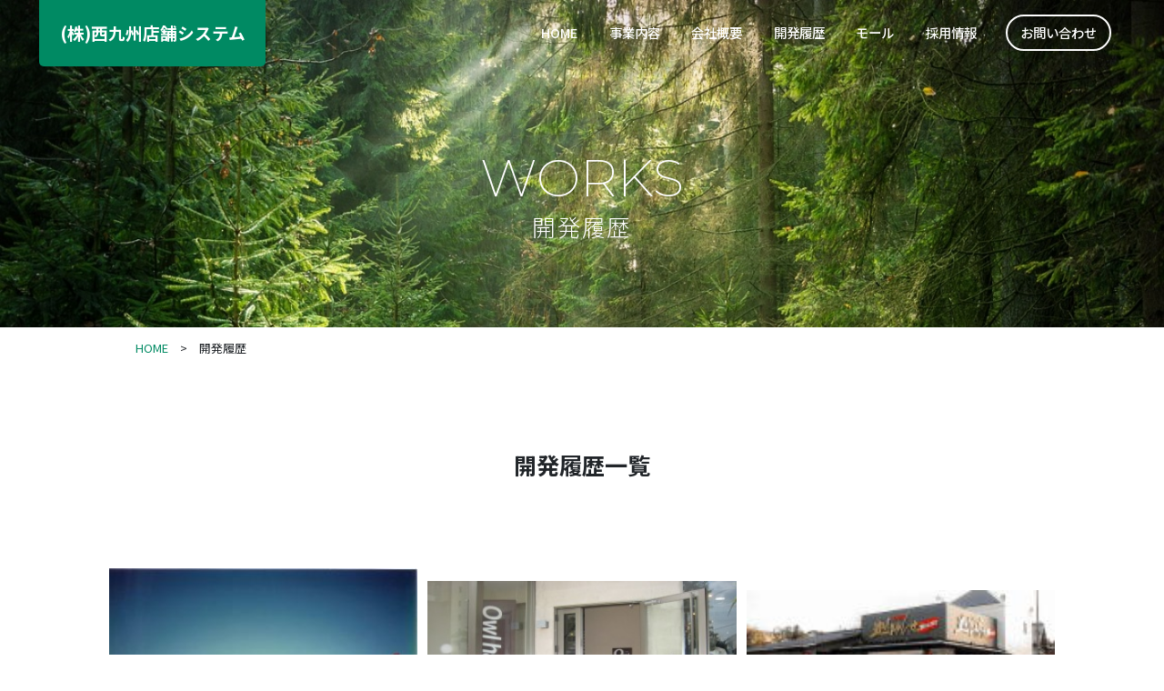

--- FILE ---
content_type: text/css
request_url: https://kk-nts.com/wp-content/themes/nts.themes/css/common.css
body_size: 215
content:
::selection {
  background: #008A63;
  color: white;
}

::-moz-selection {
  background: #008A63;
  color: white;
}

p, ul, ol, li, hr {
  margin: 0;
  list-style-type: none;
  margin-block-start: 0;
  margin-block-end: 0;
  padding-inline-start: 0;
  border-top: none;
}

.slider {
  overflow: hidden;
}

--- FILE ---
content_type: text/css
request_url: https://kk-nts.com/wp-content/themes/nts.themes/css/pc.css
body_size: 3769
content:
@charset "UTF-8";
@import url("https://fonts.googleapis.com/css2?family=Noto+Sans+JP:wght@100;300;400;500;700;900&display=swap");
@import url("https://fonts.googleapis.com/css2?family=Noto+Serif+JP:wght@200;300;400;500;600;700;900&display=swap");
@import url("https://fonts.googleapis.com/css2?family=Montserrat:wght@100;200;300;400;500;600;700;800;900&display=swap");
.pc {
  display: block !important;
}

.sp {
  display: none !important;
}

.pc-inline {
  display: inline !important;
}

.sp-inline {
  display: none !important;
}

img {
  max-width: 100%;
  height: auto;
}

*,
html,
body {
  font-family: "Noto Sans JP", sans-serif;
  font-size: 0.9rem;
  scroll-behavior: smooth;
}

html body a {
  color: black;
  transition: all 0.3s;
}
html body a:hover {
  text-decoration: none;
  opacity: 0.7;
  color: black;
}
html body > header.scrolled .inner {
  background-color: rgba(0, 0, 0, 0.5);
}
html body > header .inner {
  position: fixed;
  width: 100%;
  max-width: 1040px;
  min-width: 100%;
  display: flex;
  justify-content: flex-end;
  align-items: center;
  padding: 1.9rem 3rem;
  z-index: 100;
}
html body > header .inner .logo {
  position: absolute;
  left: 3rem;
  top: 0;
  margin-right: auto;
  flex: none;
}
html body > header .inner .logo a {
  display: block;
  padding: 1.2em;
  border-radius: 0 0 5px 5px;
  color: white;
  font-size: 1.3rem;
  font-weight: bold;
  background: #008A63;
}
html body > header .inner .menu-wrapper nav.gnav {
  flex: none;
}
html body > header .inner .menu-wrapper nav.gnav .menu-container ul {
  display: flex;
  margin: 0 1rem;
}
html body > header .inner .menu-wrapper nav.gnav .menu-container ul li a {
  color: white;
  padding: 1.2rem;
  font-weight: 500;
  font-size: 1rem;
  line-height: 1;
  transition: all 0.3s;
}
html body > header .inner .menu-wrapper nav.gnav .menu-container ul li a:hover {
  text-decoration: none;
  opacity: 0.7;
}
html body > header .inner .menu-wrapper nav.gnav .menu-container ul li.button {
  padding-left: 1rem;
}
html body > header .inner .menu-wrapper nav.gnav .menu-container ul li.button a {
  color: white;
  border: 2px solid white;
  font-weight: 500;
  border-radius: 100rem;
  padding: 0.5rem 1rem;
}
html body > header .inner .menu-wrapper nav.gnav .menu-container ul li.button a:hover {
  opacity: 1;
  background: white;
  color: black;
}
html body > header .mainvi {
  height: 100%;
  width: 100%;
  position: relative;
}
html body > header .mainvi .slider {
  height: 100vh;
}
html body > header .mainvi .slider div {
  position: fixed;
  top: 0;
  left: 0;
  min-width: 100%;
  min-height: 100%;
  width: auto;
  height: auto;
  z-index: -2;
  background-repeat: no-repeat;
  background-position: top center;
  background-size: cover;
}
html body > header .mainvi .copy {
  position: absolute;
  display: flex;
  align-items: center;
  justify-content: center;
  top: 0;
  left: 0;
  height: 100%;
  width: 100%;
}
html body > header .mainvi .copy h1 {
  width: 1040px;
  text-align: center;
}
html body > header .mainvi .copy h1 span {
  font-family: "Montserrat", sans-serif;
  display: block;
  color: white;
  font-size: 2vw;
  font-weight: bold;
}
html body > header .mainvi.oku .header-title-wrap {
  position: absolute;
  display: flex;
  align-items: center;
  justify-content: center;
  top: 60%;
  transform: translateY(-50%);
  left: 0;
  height: auto;
  width: 100%;
}
html body > header .mainvi.oku .header-title-wrap h1 {
  font-family: "Montserrat", sans-serif;
  width: 100%;
  color: white;
  font-weight: 200;
  font-size: 4rem;
  text-align: center;
}
html body > header .mainvi.oku .header-title-wrap h1 span {
  display: block;
  margin-top: 0.3rem;
  color: white;
  font-weight: 300;
  font-size: 2vw;
  letter-spacing: 0.1rem;
}
@media screen and (max-width: 1040px) {
  html body > header .inner {
    flex-wrap: wrap;
    width: 100%;
    min-width: 100%;
    padding: 1rem;
    justify-content: center;
  }
  html body > header .inner .logo {
    position: relative;
    top: 0;
    left: 10%;
  }
  html body > header .inner .logo a {
    border-radius: 5px;
    padding: 1rem;
  }
  html body > header .inner nav.gnav {
    width: 100%;
    padding: 1rem 0;
  }
  html body > header .inner nav.gnav ul {
    justify-content: center;
  }
  html body > header .inner nav.gnav ul li a {
    padding: 0.7rem;
  }
}
html body .breadcrumb-wrap {
  background-color: white;
}
html body .breadcrumb-wrap ul {
  width: 100%;
  max-width: 1040px;
  margin: 0 auto;
  display: flex;
  padding: 1em 2rem;
}
html body .breadcrumb-wrap ul li::after {
  padding: 0 1em;
  content: ">";
}
html body .breadcrumb-wrap ul li:last-child::after {
  content: "";
}
html body .breadcrumb-wrap ul li a {
  text-decoration: none;
}
html body .breadcrumb-wrap ul li a:first-child {
  color: #008A63;
}
html body .circle-wrap {
  position: relative;
  width: 100%;
  z-index: 2;
}
html body .circle-wrap img {
  display: block;
  margin: 0 auto;
}
html body .circle-wrap img.circle-bottom {
  width: 350px;
  height: 100%;
  margin-bottom: -245px;
}
html body .circle-wrap img.circle-04 {
  margin-bottom: -247px;
}
html body .content-wrap {
  background-color: white;
}
html body .content-wrap .inner {
  width: 1040px;
  margin: 0 auto;
}
@media (max-width: 1040px) {
  html body .content-wrap .inner {
    width: 100%;
    padding: 0 2rem;
  }
}
html body .content-wrap .inner-m {
  width: 100%;
  max-width: 840px;
  margin: 0 auto;
}
html body .content-wrap .inner-s {
  width: 100%;
  max-width: 740px;
  margin: 0 auto;
}
html body .content-wrap.bg-green {
  background: #008A63;
}
html body .content-wrap.bg-l-green {
  background: #F1FBEB;
}
html body .content-wrap.bg-gray {
  background: #F2F2F2;
}
html body .content-wrap.circle-spc {
  padding-top: 10%;
}
html body .content-wrap .content-header .title {
  text-align: center;
  position: relative;
}
html body .content-wrap .content-header .title h2 {
  font-family: "Montserrat", sans-serif;
  font-size: 3.5rem;
  font-weight: 200;
  color: #008A63;
}
@media screen and (max-width: 1000px) {
  html body .content-wrap .content-header .title h2 {
    font-size: 1.8rem;
  }
}
html body .content-wrap .content-header .title h2 > span {
  display: block;
  font-size: 1.2rem;
  color: black;
  font-weight: 400;
  line-height: 1.6;
}
html body .content-wrap .content-header .title h2::after {
  content: "";
  display: block;
  background-image: url(../img/dots_green.svg);
  background-position: center;
  background-size: contain;
  background-repeat: no-repeat;
  height: 0.4rem;
  margin: 1.3rem;
}
html body .content-wrap .content-header .title.white h2::after {
  content: "";
  background-image: url(../img/dots_w.svg);
}
html body .content-wrap .content-header .title h3 {
  font-weight: bold;
  line-height: 1.6;
}
html body .content-wrap .content-header .title h3 > span.red {
  color: #000a58;
  font-weight: bold;
  font-size: 1.75rem;
}
html body .content-wrap .content-header .title p {
  font-size: 1.1rem;
  padding: 2em 0;
  line-height: 1.8;
}
html body .content-wrap .content-header .title p > span {
  color: red;
  font-size: 1.1rem;
}
html body .content-wrap .text-green {
  color: #C5FF00;
  font-weight: bold;
}
html body .content-wrap .service-wrap .item {
  display: flex;
  justify-content: space-between;
  align-items: center;
  margin-bottom: 2rem;
}
html body .content-wrap .service-wrap .item > * {
  width: calc(50% - 20px);
}
html body .content-wrap .service-wrap .item.reverse {
  flex-direction: row-reverse;
}
html body .content-wrap .service-wrap .item .thumb img {
  display: block;
  border-radius: 25px;
  object-fit: cover;
  aspect-ratio: 1.2/1;
}
html body .content-wrap .service-wrap .item .text {
  padding: 1.5rem 1rem;
  color: white;
}
html body .content-wrap .service-wrap .item .text .title {
  font-size: 2rem;
  font-weight: 500;
  padding-bottom: 0.5em;
  display: flex;
  align-items: center;
}
html body .content-wrap .service-wrap .item .text .title > span img {
  display: inline-block;
  vertical-align: middle;
  width: 90px;
  margin-right: 1.5em;
}
html body .content-wrap .service-wrap .item .text > p {
  font-size: 1rem;
  line-height: 1.8;
}
html body .content-wrap .works-list-wrap {
  display: flex;
  align-items: center;
  justify-content: space-between;
  flex-wrap: wrap;
}
html body .content-wrap .works-list-wrap > a {
  display: block;
  width: calc(33.3333333333% - 0.5rem);
  margin-bottom: 2rem;
}
html body .content-wrap .works-list-wrap > a .thumb > img {
  display: block;
  object-fit: cover;
  object-position: center;
  aspect-ratio: 16/9;
  width: 100%;
}
html body .content-wrap .works-list-wrap > a .text {
  padding: 1rem 0;
}
html body .content-wrap .works-list-wrap > a .text .data {
  font-weight: 200;
  padding-bottom: 0.5rem;
}
html body .content-wrap .works-list-wrap > a .text .data > span {
  display: inline-block;
  background: #BEE243;
  color: white;
  margin-left: 0.5rem;
  padding: 0 10px;
  border-radius: 5px;
  font-weight: 500;
}
html body .content-wrap .works-list-wrap > a .text .title {
  font-size: 1rem;
}
html body .content-wrap .article-detail .ttl h2 {
  font-size: 2rem;
}
html body .content-wrap .article-detail .ttl .date {
  font-family: "Montserrat", sans-serif;
}
html body .content-wrap .article-detail .ttl .date > span {
  display: inline-block;
  background: #BEE243;
  color: white;
  margin-left: 0.5rem;
  padding: 0 10px;
  border-radius: 5px;
  font-weight: 500;
}
html body .content-wrap .article-detail .artcle > img {
  display: block;
  padding: 2rem 0;
}
html body .content-wrap .article-detail .artcle p {
  font-size: 1rem;
}
html body .content-wrap .table {
  margin: 5rem auto;
}
html body .content-wrap .table th {
  padding: 2rem;
  border-top: 0;
  border-bottom: 1px solid #dee2e6;
  font-size: 1rem;
  width: 28%;
}
html body .content-wrap .table td {
  padding: 2rem 1rem;
  border-top: 0;
  border-bottom: 1px solid #dee2e6;
  font-size: 1rem;
}
html body .content-wrap .table td img {
  display: block;
  width: 4.5rem;
}
html body .content-wrap .table th,
html body .content-wrap .table td, html body .content-wrap .table:first-child {
  border-top: 1px solid #dee2e6;
}
html body .content-wrap .btn-wrap a {
  display: inline-block;
  color: black;
  font-size: 1rem;
  font-weight: 400;
  position: relative;
  transition: all 0.3s;
  width: 350px;
}
html body .content-wrap .btn-wrap a:hover {
  text-decoration: none;
  opacity: 0.8;
}
html body .content-wrap .btn-wrap.green a {
  padding: 1rem 0;
  text-align: center;
  background-color: #008A63;
  color: white;
  font-size: 1rem;
  border-radius: 5px;
}
html body .content-wrap .btn-wrap.green a:after {
  content: "→";
  font-size: 0.7rem;
  line-height: 1;
  display: block;
  position: absolute;
  right: 2rem;
  top: calc(50% - 0.5em);
}
html body .content-wrap .btn-wrap.center {
  text-align: center;
}
html body .content-wrap .btn-wrap.right {
  text-align: right;
}
html body .content-wrap .list a:hover {
  opacity: 0.8;
}
html body .content-wrap .list.thumb {
  display: flex;
}
html body .content-wrap .list.thumb > a .thumb img,
html body .content-wrap .list.thumb .item .thumb img {
  display: block;
  width: 100%;
  object-fit: cover;
  object-position: center;
  aspect-ratio: 16/10;
  overflow: hidden;
}
html body .content-wrap .list.thumb > a .text,
html body .content-wrap .list.thumb .item .text {
  background: #f7f7f7;
  padding: 1rem;
}
html body .content-wrap .list.thumb > a .text p.ttl,
html body .content-wrap .list.thumb .item .text p.ttl {
  font-size: 1.1rem;
  font-weight: bold;
  padding-bottom: 0.5rem;
}
html body .content-wrap .list.col3 {
  display: flex;
  flex-wrap: wrap;
}
html body .content-wrap .list.col3 > a,
html body .content-wrap .list.col3 .item {
  display: block;
  width: 31.3333%;
  margin-right: 3%;
  margin-bottom: 3%;
}
html body .content-wrap .list.col3 > a:hover,
html body .content-wrap .list.col3 .item:hover {
  text-decoration: none;
}
html body .content-wrap .list.col3 > a:nth-child(3n),
html body .content-wrap .list.col3 .item:nth-child(3n) {
  margin-right: 0;
}
html body .content-wrap .map {
  aspect-ratio: 16/10;
}
html body .content-wrap .map iframe {
  width: 100%;
  height: 100%;
}
html body .content-wrap .privacy-wrap h3 {
  border-left: 2px solid #000a58;
  padding-left: 1rem;
  margin: 1.5em 0;
}
html body .content-wrap .privacy-wrap h4 {
  padding: 0.5rem 1rem;
  background-color: #DEE6F2;
  font-size: 1.3rem;
}
html body .content-wrap .privacy-wrap h4 > span {
  font-size: 1.3rem;
  font-weight: bold;
  color: #000a58;
}
html body .content-wrap .privacy-wrap > p {
  font-size: 1rem;
  padding-bottom: 1rem;
  line-height: 1.6;
  padding-left: 2rem;
}
html body .content-wrap .Pagination {
  display: flex;
  align-items: center;
  justify-content: center;
  padding: 5rem 0;
}
html body .content-wrap .Pagination-Item-Link {
  width: 40px;
  height: 40px;
  display: flex;
  justify-content: center;
  align-items: center;
  flex-wrap: wrap;
  overflow: hidden;
  background: #fff;
  font-size: 1rem;
  border-radius: 100rem;
  transition: all 0.15s linear;
  text-decoration: none;
  color: #008A63;
}
html body .content-wrap .Pagination-Item-Link > span {
  font-size: 1.2rem;
}
html body .content-wrap .Pagination-Item-Link-Icon {
  text-decoration: none;
  color: black;
}
html body .content-wrap .current,
html body .content-wrap .pager {
  width: 40px;
  height: 40px;
  display: flex;
  justify-content: center;
  align-items: center;
  flex-wrap: wrap;
  overflow: hidden;
  font-size: 1rem;
  border-radius: 100rem;
  transition: all 0.15s linear;
  text-decoration: none;
  background: #008A63;
  color: #fff;
}
html body .content-wrap .Pagination-Item-Link:not(.isActive):hover {
  background: #008A63;
  color: #fff;
  opacity: 1;
}
html body .content-wrap .Pagination-Item-Link.isActive {
  background: #008A63;
  color: #fff;
  opacity: 1;
}
html body .content-wrap .Pagination > * + * {
  margin-left: 8px;
}
html body .content-wrap form .row {
  border-bottom: 1px solid #eef3f1;
}
html body .content-wrap form .row:first-child {
  border-top: 1px solid #eef3f1;
}
html body .content-wrap form .row .col-12,
html body .content-wrap form .row .col-6 {
  display: flex;
  flex-wrap: wrap;
  padding: 1rem 0;
}
html body .content-wrap form .row .col-12 label,
html body .content-wrap form .row .col-6 label {
  width: 20%;
  font-size: 1.1rem;
  font-weight: bold;
}
html body .content-wrap form .row .col-12 label.reqire::after,
html body .content-wrap form .row .col-6 label.reqire::after {
  content: "*";
  color: red;
  font-size: 1.2rem;
}
html body .content-wrap form .row .col-12 select,
html body .content-wrap form .row .col-12 input,
html body .content-wrap form .row .col-12 textarea,
html body .content-wrap form .row .col-6 select,
html body .content-wrap form .row .col-6 input,
html body .content-wrap form .row .col-6 textarea {
  width: 80%;
  background-color: white;
  border: 1px solid #f3f3f3;
  padding: 1.8em 1em;
  border-radius: 0.25rem;
}
html body .content-wrap form .row .col-12 select:hover, html body .content-wrap form .row .col-12 select:focus, html body .content-wrap form .row .col-12 select:active,
html body .content-wrap form .row .col-12 input:hover,
html body .content-wrap form .row .col-12 input:focus,
html body .content-wrap form .row .col-12 input:active,
html body .content-wrap form .row .col-12 textarea:hover,
html body .content-wrap form .row .col-12 textarea:focus,
html body .content-wrap form .row .col-12 textarea:active,
html body .content-wrap form .row .col-6 select:hover,
html body .content-wrap form .row .col-6 select:focus,
html body .content-wrap form .row .col-6 select:active,
html body .content-wrap form .row .col-6 input:hover,
html body .content-wrap form .row .col-6 input:focus,
html body .content-wrap form .row .col-6 input:active,
html body .content-wrap form .row .col-6 textarea:hover,
html body .content-wrap form .row .col-6 textarea:focus,
html body .content-wrap form .row .col-6 textarea:active {
  outline: 2px solid #008A63;
  border-color: transparent !important;
  box-shadow: none !important;
}
html body .content-wrap form .checkbox-consent {
  text-align: center;
}
html body .content-wrap form .btn-wrap input[type=submit] {
  background-color: #008A63;
  color: white;
  font-weight: bold;
  font-size: 1rem;
  width: 350px;
  padding: 1.5rem 2rem;
  border-radius: 8px;
  border: none;
}
html body .content-wrap .scroll-wrap {
  height: 300px;
  overflow: auto;
  border: 1px solid #D6D6D6;
  padding: 1.5rem;
  background: white;
}
html body .content-wrap .scroll-wrap h5 {
  padding-bottom: 1rem;
  margin-bottom: 0;
  font-size: 1rem;
  font-weight: 500;
}
html body .content-wrap .scroll-wrap p {
  padding-bottom: 1rem;
  line-height: 1.8;
}
html body .ancor {
  overflow: visible;
}
html body .ancor a {
  display: block;
  padding-top: 8rem;
  margin-top: -8rem;
}
html body > footer .inner {
  width: 100%;
  margin: 0 auto;
  padding: 10% 0;
  background-color: rgba(0, 0, 0, 0.3);
}
html body > footer .inner .address {
  text-align: center;
  color: white;
}
html body > footer .inner .address h3 {
  font-weight: bold;
  font-size: 2.5rem;
  padding-bottom: 2rem;
}
html body > footer .inner .address p, html body > footer .inner .address a {
  color: white;
  font-size: 1.1rem;
}
html body > footer .copyright {
  background: white;
  padding: 1rem 0;
}
html body > footer .copyright p {
  text-align: center;
  font-size: 0.9rem;
  font-weight: 500;
  color: #008A63;
}

--- FILE ---
content_type: text/css
request_url: https://kk-nts.com/wp-content/themes/nts.themes/css/sp.css
body_size: 2810
content:
@charset "UTF-8";
@import url("https://fonts.googleapis.com/css2?family=Noto+Sans+JP:wght@100;300;400;500;700;900&display=swap");
@import url("https://fonts.googleapis.com/css2?family=Noto+Serif+JP:wght@200;300;400;500;600;700;900&display=swap");
@import url("https://fonts.googleapis.com/css2?family=Montserrat:wght@100;200;300;400;500;600;700;800;900&display=swap");
.pc {
  display: none !important;
}

.sp {
  display: block !important;
}

.pc-inline {
  display: none !important;
}

.sp-inline {
  display: inline !important;
}

img {
  max-width: 100%;
  height: auto;
}

*,
html,
body {
  font-family: "Noto Sans JP", sans-serif;
  font-size: 0.9rem;
}

body.menu-open {
  height: 100vh;
  overflow-y: hidden;
}

html {
  height: -webkit-fill-available;
}
html body > header.top {
  min-height: 100vh;
  min-height: -webkit-fill-available;
}
html body > header.scrolled .inner {
  background-color: transparent;
}
html body > header .inner {
  padding: 2rem 1rem;
  min-width: 100%;
}
html body > header .inner .logo {
  position: absolute;
  margin: 0;
  margin-right: auto;
  left: 2rem;
}
html body > header .inner .logo a {
  display: block;
  padding: 1rem;
  font-size: 1.1rem;
  border-radius: 0 0 5px 5px;
}
html body > header .inner .menu-wrapper {
  margin-right: 4.8rem;
}
html body > header .inner .menu-wrapper .gnav {
  display: block;
  position: fixed;
  top: 0;
  right: -310px;
  bottom: 0;
  width: 310px;
  padding: 6.5rem 1rem;
  background: rgba(0, 0, 0, 0.7);
  overflow-x: hidden;
  overflow-y: auto;
  -webkit-overflow-scrolling: touch;
  transition: all 0.5s;
  z-index: 3;
  opacity: 0;
  margin-right: 0;
}
html body > header .inner .menu-wrapper .gnav .menu-container {
  width: 100%;
}
html body > header .inner .menu-wrapper .gnav .menu-container .menu {
  display: flex;
  flex-wrap: nowrap;
  flex-direction: column;
  align-items: flex-end;
  justify-content: center;
}
html body > header .inner .menu-wrapper .gnav .menu-container .menu > .menu-item {
  position: static;
  width: 100%;
  height: auto;
}
html body > header .inner .menu-wrapper .gnav .menu-container .menu > .menu-item:nth-child(n+1) {
  margin-left: auto;
  border-top: 1px solid white;
}
html body > header .inner .menu-wrapper .gnav .menu-container .menu > .menu-item:last-child {
  margin-left: auto;
  border-bottom: 1px solid white;
}
html body > header .inner .menu-wrapper .gnav .menu-container .menu li a {
  position: relative;
  display: block;
  padding: 2rem 1rem;
}
html body > header .inner .menu-wrapper .gnav .menu-container .menu li a > span {
  display: block;
  font-weight: normal;
  color: white;
}
html body > header .inner .menu-wrapper .gnav .menu-container .menu li.button {
  padding: 2em 0;
}
html body > header .inner .menu-wrapper .gnav .menu-container .menu li.button a {
  padding: 1.3rem 0;
  text-align: center;
}
html body > header .inner .menu-wrapper .toggle-btn {
  display: block;
  position: fixed;
  top: 0;
  right: 0;
  width: 70px;
  height: 70px;
  transition: all 0.5s;
  cursor: pointer;
  z-index: 3;
  background-color: rgba(0, 0, 0, 0.7);
}
html body > header .inner .menu-wrapper .toggle-btn span {
  display: block;
  position: absolute;
  left: 50%;
  transform: translateX(-50%);
  width: 35px;
  height: 2px;
  background-color: white;
  transition: all 0.5s;
}
html body > header .inner .menu-wrapper .toggle-btn span:nth-child(1) {
  top: 15px;
}
html body > header .inner .menu-wrapper .toggle-btn span:nth-child(2) {
  top: 25px;
}
html body > header .inner .menu-wrapper .toggle-btn span:nth-child(3) {
  bottom: 33px;
}
html body > header .inner .menu-wrapper .toggle-btn span.scrolled {
  background-color: black;
}
html body > header .inner .menu-wrapper .toggle-btn > p {
  position: absolute;
  bottom: 7px;
  left: 50%;
  transform: translateX(-50%);
  color: white;
}
html body > header .inner .menu-wrapper.menu-open .gnav {
  right: 0;
  opacity: 1;
}
html body > header .inner .menu-wrapper.menu-open .toggle-btn {
  top: 0;
  margin-top: 0;
}
html body > header .inner .menu-wrapper.menu-open .toggle-btn span {
  left: 25%;
  background-color: #fff;
}
html body > header .inner .menu-wrapper.menu-open .toggle-btn span:nth-child(1) {
  -webkit-transform: translateY(17px) rotate(-315deg);
  transform: translateY(9px) rotate(-315deg);
}
html body > header .inner .menu-wrapper.menu-open .toggle-btn span:nth-child(2) {
  opacity: 0;
}
html body > header .inner .menu-wrapper.menu-open .toggle-btn span:nth-child(3) {
  -webkit-transform: translateY(-17px) rotate(315deg);
  transform: translateY(-11px) rotate(315deg);
}
html body > header .inner .menu-wrapper.menu-open .toggle-btn span.scroll {
  background-color: white;
}
html body > header .inner .menu-wrapper.menu-open .toggle-btn p {
  color: #fff;
}
html body > header .inner .menu-wrapper.menu-open #mask {
  display: block;
  position: fixed;
  top: 0;
  left: 0;
  width: 100%;
  height: 100%;
  background: #000;
  opacity: 0.3;
  z-index: 2;
  cursor: pointer;
}
html body > header .inner .menu-wrapper #mask {
  display: none;
  transition: all 0.3s;
}
html body > header .mainvi .slider {
  height: 100%;
}
html body > header .mainvi .copy {
  align-items: flex-end;
  top: 50%;
  left: 50%;
  transform: translate(-50%, -50%);
  height: auto;
  width: 100%;
}
html body > header .mainvi .copy h1 {
  width: 100%;
}
html body > header .mainvi .copy h1 span {
  display: block;
  font-size: 10.5vw;
  font-weight: bold;
  line-height: 1.3;
  letter-spacing: 0.3rem;
}
html body > header .mainvi .sub-copy {
  position: absolute;
  top: 18%;
  right: 5%;
  overflow: visible;
  width: auto;
}
html body > header .mainvi .sub-copy h2 {
  line-height: 1.6;
  font-size: 6vw;
  width: 100vw;
}
html body > header .mainvi.oku .header-title-wrap {
  top: 50%;
}
html body > header .mainvi.oku .header-title-wrap h1 {
  text-align: center;
  font-size: 12vw;
  max-width: 100%;
  letter-spacing: 0;
}
html body > header .mainvi.oku .header-title-wrap h1 span {
  font-size: 4.8vw;
}
html body .breadcrumb-wrap ul {
  max-width: 100%;
}
html body .circle-wrap {
  width: 100%;
}
html body .circle-wrap img {
  display: block;
  margin: 0 auto;
}
html body .circle-wrap img.circle-bottom {
  width: 160px;
  height: 100%;
  margin-bottom: -175px;
}
html body .circle-wrap img.circle-04 {
  margin-bottom: -176px;
}
html body .content-wrap .inner {
  width: 100%;
  margin: 0 auto;
  padding: 0 2rem;
}
html body .content-wrap .inner-m {
  width: 100%;
  margin: 0 auto;
  padding: 0 2rem;
}
html body .content-wrap .inner-s {
  width: 100%;
  margin: 0 auto;
  padding: 0 2rem;
}
html body .content-wrap.circle-spc {
  padding-top: 10%;
}
html body .content-wrap .content-header {
  padding: 1rem 0;
}
html body .content-wrap .content-header .title h2 {
  font-size: 2.3rem;
}
html body .content-wrap .content-header .title h3 {
  font-size: 1.5rem;
  padding: 1rem 0;
}
html body .content-wrap .content-header .title p {
  font-size: 1rem;
  padding: 0.5rem 0;
}
html body .content-wrap .text-green {
  font-size: 1.5rem;
}
html body .content-wrap .service-wrap .item {
  display: block;
  margin-bottom: 2rem;
}
html body .content-wrap .service-wrap .item > * {
  width: 100%;
}
html body .content-wrap .service-wrap .item .thumb img {
  display: block;
  border-radius: 25px;
  aspect-ratio: 1.2/1;
}
html body .content-wrap .service-wrap .item .text {
  padding: 1rem 0;
  color: white;
}
html body .content-wrap .service-wrap .item .text .title {
  font-size: 1.3rem;
  padding-bottom: 1rem;
}
html body .content-wrap .service-wrap .item .text .title > span img {
  width: 70px;
}
html body .content-wrap .service-wrap .item .text > p {
  font-size: 0.9rem;
  line-height: 1.6;
}
html body .content-wrap .works-list-wrap {
  display: block;
}
html body .content-wrap .works-list-wrap > a {
  width: 100%;
  margin-bottom: 2rem;
}
html body .content-wrap .works-list-wrap > a .text {
  padding: 1rem 0;
}
html body .content-wrap .works-list-wrap > a .text .data {
  font-weight: 200;
  padding-bottom: 0.5rem;
}
html body .content-wrap .works-list-wrap > a .text .data > span {
  display: inline-block;
  background: #BEE243;
  color: white;
  margin-left: 0.5rem;
  padding: 0 10px;
  border-radius: 5px;
  font-weight: 500;
}
html body .content-wrap .works-list-wrap > a .text .title {
  font-size: 1rem;
}
html body .content-wrap .article-detail .ttl h2 {
  font-size: 1.3rem;
}
html body .content-wrap .article-detail .artcle h3 {
  padding-left: 1.2rem;
  border-left: 2px solid #000a58;
}
html body .content-wrap .table {
  margin: 2rem auto;
}
html body .content-wrap .table th,
html body .content-wrap .table td {
  display: block;
  width: 100%;
}
html body .content-wrap .table th {
  border-bottom: none;
  padding: 1rem;
}
html body .content-wrap .table td {
  border: none;
  padding: 0 1rem 1rem 1rem;
}
html body .content-wrap .contact-wrap {
  display: block;
}
html body .content-wrap .contact-wrap a.item {
  width: 100%;
  margin-bottom: 1rem;
  padding: 1.5rem 5rem 1.5rem 2rem;
}
html body .content-wrap .contact-wrap a.item h4 {
  padding-bottom: 2rem;
}
html body .content-wrap .btn-wrap a {
  display: inline-block;
  font-weight: 600;
  position: relative;
  width: 100%;
}
html body .content-wrap .btn-wrap.green a {
  font-size: 0.9rem;
}
html body .content-wrap .btn-wrap.small a:after {
  content: "→";
  background-color: #000a58;
  border: 1px solid #000a58;
  font-size: 0.7rem;
  padding: 1rem;
  margin-left: 0.5rem;
  vertical-align: middle;
  line-height: 1;
  display: inline-block;
  border-radius: 100rem;
  color: white;
}
html body .content-wrap .btn-wrap.white a {
  color: white;
}
html body .content-wrap .btn-wrap.white.small a:after {
  border: 1px solid white;
}
html body .content-wrap .btn-wrap.center {
  text-align: center;
}
html body .content-wrap .btn-wrap.right {
  text-align: right;
}
html body .content-wrap .list.thumb {
  display: block;
}
html body .content-wrap .list.thumb a .text {
  padding: 1em;
}
html body .content-wrap .list.thumb a .text p {
  font-size: 1.2rem;
  font-weight: bold;
}
html body .content-wrap .list.col3 {
  flex-wrap: wrap;
}
html body .content-wrap .list.col3 a, html body .content-wrap .list.col3 .item {
  width: 100%;
  margin-right: 0;
  margin-bottom: 2rem;
}
html body .content-wrap .list.col3 a:nth-child(3n), html body .content-wrap .list.col3 .item:nth-child(3n) {
  margin-right: 0;
}
html body .content-wrap .list.col3 a:last-child, html body .content-wrap .list.col3 .item:last-child {
  margin-bottom: 0;
}
html body .content-wrap .map iframe {
  width: 100%;
  height: 100%;
  aspect-ratio: 1/1;
}
html body .content-wrap .privacy-wrap h3 {
  border-left: 2px solid #000a58;
  padding-left: 1rem;
  margin-bottom: 1rem;
  font-size: 1.5rem;
}
html body .content-wrap .privacy-wrap h4 {
  padding: 0.5rem 1rem;
  background-color: #DEE6F2;
  font-size: 1.2rem;
}
html body .content-wrap .privacy-wrap h4 > span {
  font-size: 1.2rem;
  font-weight: bold;
  color: #000a58;
}
html body .content-wrap .privacy-wrap ul {
  list-style-type: circle;
  padding-left: 1em;
  margin-bottom: 0.5em;
}
html body .content-wrap .privacy-wrap ul li {
  padding-left: 1rem;
  text-indent: -1.5em;
  list-style-type: circle;
  list-style-position: inside;
}
html body .content-wrap .privacy-wrap > p {
  padding-bottom: 1rem;
  line-height: 1.6;
  padding-left: 1rem;
}
html body .content-wrap form {
  padding: 0 1.5rem;
}
html body .content-wrap form .row {
  border-bottom: 1px solid #eef3f1;
}
html body .content-wrap form .row:first-child {
  border-top: 1px solid #eef3f1;
}
html body .content-wrap form .row .col-12 {
  display: block;
  flex-wrap: wrap;
  padding: 1rem 0;
}
html body .content-wrap form .row .col-12 label {
  width: 100%;
  font-size: 16px;
  font-weight: bold;
}
html body .content-wrap form .row .col-12 label.reqire::after {
  content: "*";
  color: red;
  font-size: 1.2rem;
}
html body .content-wrap form .row .col-12 select,
html body .content-wrap form .row .col-12 input,
html body .content-wrap form .row .col-12 textarea {
  width: 100%;
  font-size: 16px;
}
html body .content-wrap form .btn-wrap input[type=submit] {
  width: 100%;
}
html body > footer .inner {
  width: 100%;
  margin: 0 auto;
  padding: 2.5rem 2rem;
}
html body > footer .inner .address {
  text-align: center;
}
html body > footer .inner .address h3 {
  font-size: 1.8rem;
}
html body > footer .inner .address p, html body > footer .inner .address a {
  font-size: 0.9rem;
}
html body > footer .copyright {
  display: block;
  text-align: center;
  padding: 1rem;
}
html body > footer .copyright p {
  font-size: 0.8rem;
}

--- FILE ---
content_type: application/javascript
request_url: https://kk-nts.com/wp-content/themes/nts.themes/lib/js/scripts.js
body_size: 919
content:
/*-----------------------------------------------------------------------------------*/
/*	scrolle
/*-----------------------------------------------------------------------------------*/

$(function (){
	var hh = $("body >header >.inner").outerHeight();
	var flag = true;
	$(window).scroll(function () {
		if (flag) {
			flag = false;
			setTimeout(function () {
				var h = $(window).scrollTop();
				if (h > hh) {
					$("body >header").addClass("scrolled");
				} else {
					$("body >header").removeClass("scrolled");
				}
				flag = true;
				return flag;
			}, 200);
		}
	});
});


/*-----------------------------------------------------------------------------------*/
/*	MENU
/*-----------------------------------------------------------------------------------*/

$(function() {
  var $nav     = $('.menu-wrapper');
  var $btn     = $('.toggle-btn');
  var $mask    = $('#mask');
  // var $chLink = $('.menu-item-has-children');
  var open     = 'menu-open'; // class
  // menu open close
  $btn.on( 'click', function() {
    if ( ! $nav.hasClass( open ) ) {
      $nav.addClass( open );
    } else {
      $nav.removeClass( open );
    }
  });
  // mask close
  $mask.on('click', function() {
    $nav.removeClass( open );
  });
  // if (window.matchMedia('(max-width:1200px)').matches) {
  //   $chLink.on('click', function() {
  //     $("ul",this).slideToggle();
  //   });
  // }
});


/*-----------------------------------------------------------------------------------*/
/*	Main Vi
/*-----------------------------------------------------------------------------------*/

var resizeTimer = false;
var windowWidth = $(window).width();

$(function () {
  headerAdjustFunc();
  mainviAdjustFunc();
});

$(window).resize(function () {
  // リサイズ中はタイマーを解除	
  if (resizeTimer !== false) {
    clearTimeout(resizeTimer);
  }

  // mainviAdjustFuncを即座に実行
  mainviAdjustFunc();

  resizeTimer = setTimeout(function () {
    headerAdjustFunc();
  }, 500);
});

// function headerAdjustFunc() {
//   var h = $('body > header > .inner').outerHeight();
//   $('body > header .mainvi').css({
//     'padding-top': h + 'px'
//   });
// }
function headerAdjustFunc() {
  var h = $('body > header > .inner').outerHeight();
  var hh = $('body > header .toggle-btn').outerHeight();
  var adjustH = ((h / 2) - (hh / 2));
  $('body > header .toggle-btn').css({'top': adjustH +'px'});
}

function mainviAdjustFunc() {
  if ($('body > header.top').length > 0) {
    var h = window.innerHeight;
    $('body > header').css({
      'height': Math.floor(h) + 'px'
    });
  } else {
    var h = window.innerHeight / 2;
    var hh = $('body > header .inner').innerHeight();
    var header_title_h = h + hh;
    $('body > header').css({
      'height': Math.floor(header_title_h) + 'px'
    });
  }

  if (windowWidth > 640 ) {
		$('body > header').css({
			'height': Math.floor(h) + 'px'
		});
	}

}
